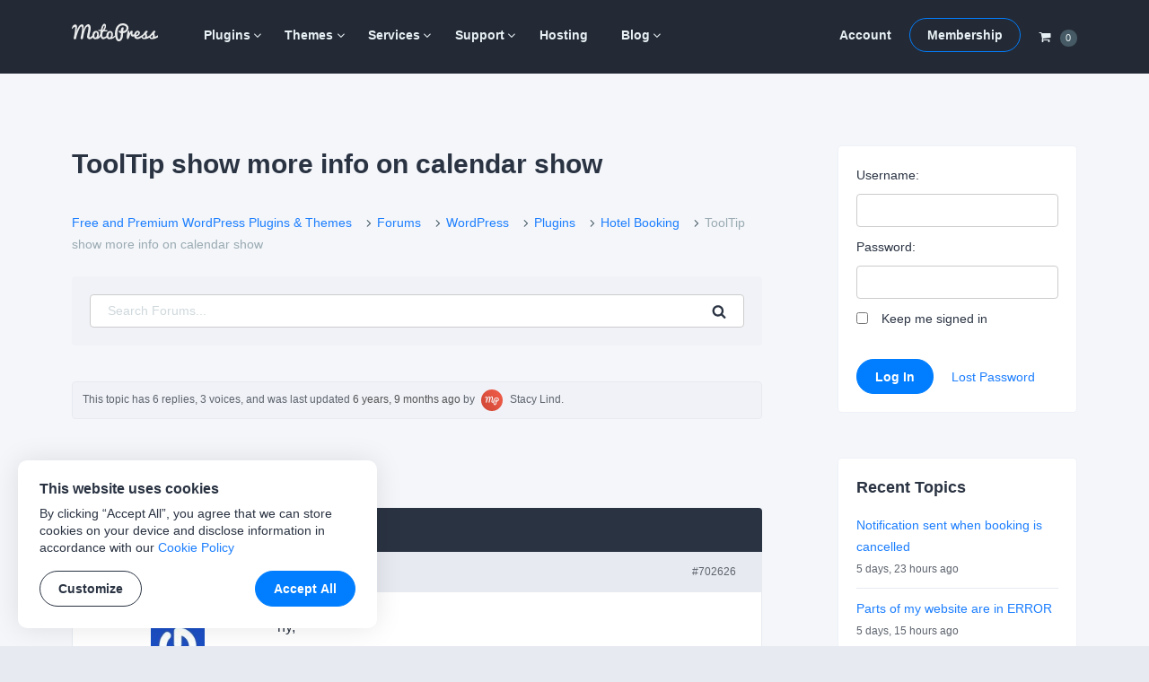

--- FILE ---
content_type: text/html; charset=UTF-8
request_url: https://motopress.com/forums/topic/tooltip-show-more-info-on-calendar-show/
body_size: 13312
content:
<!doctype html><html lang="en-US"><head><meta charset="UTF-8"><meta name="viewport" content="width=device-width, initial-scale=1"><link rel="profile" href="https://gmpg.org/xfn/11"><link media="all" href="https://motopress.com/wp-content/cache/autoptimize/css/autoptimize_098ab45881b290182bf02f9fa22be427.css" rel="stylesheet" /><title>ToolTip show more info on calendar show - MotoPress</title> <!-- Google Tag Manager --> <script>(function(w,d,s,l,i){w[l]=w[l]||[];w[l].push({'gtm.start':
new Date().getTime(),event:'gtm.js'});var f=d.getElementsByTagName(s)[0],
j=d.createElement(s),dl=l!='dataLayer'?'&l='+l:'';j.async=true;j.src=
'https://www.googletagmanager.com/gtm.js?id='+i+dl;f.parentNode.insertBefore(j,f);
})(window,document,'script','dataLayer','GTM-PQC485F');</script> <!-- End Google Tag Manager --> <!-- Facebook --><meta name="facebook-domain-verification" content="h473jfi5t4h8pv0kzxeqtkbfgje0er" /> <script type="text/javascript">window.zESettings = {
		webWidget: {
			color: {
				theme: '#1f4ace',
				articleLinks: '#1f4ace',
			},
			chat: {
				connectOnPageLoad: false,
			}
		}
	};</script> <!-- This site is optimized with the Yoast SEO plugin v13.4.1 - https://yoast.com/wordpress/plugins/seo/ --><meta name="robots" content="max-snippet:-1, max-image-preview:large, max-video-preview:-1"/><link rel="canonical" href="https://motopress.com/forums/topic/tooltip-show-more-info-on-calendar-show/" /><meta property="og:locale" content="en_US" /><meta property="og:type" content="article" /><meta property="og:title" content="ToolTip show more info on calendar show - MotoPress" /><meta property="og:description" content="hy, It is certainly possible in the calendar overview. Output more info with ToolTip. Which file would have to be adapted here? Unfortunately I don&#039;t find them;( first current picture. second picture I&#039;d like that." /><meta property="og:url" content="https://motopress.com/forums/topic/tooltip-show-more-info-on-calendar-show/" /><meta property="og:site_name" content="MotoPress" /><meta property="article:publisher" content="https://www.facebook.com/motopressapp/" /><meta property="og:image" content="https://www2.pic-upload.de/img/35684045/image1.jpg" /><meta property="og:image:secure_url" content="https://www2.pic-upload.de/img/35684045/image1.jpg" /><meta name="twitter:card" content="summary_large_image" /><meta name="twitter:description" content="Free and Premium WordPress Plugins &#038; Themes Forums WordPress Plugins Hotel Booking ToolTip show more info on calendar show Search for: Search This topic has 6 replies, 3 voices, and was last updated 6 years, 9 months ago by Stacy Lind. Viewing 7 posts - 1 through 7 (of 7 total) Author Posts July 25, [&hellip;]" /><meta name="twitter:title" content="ToolTip show more info on calendar show - MotoPress" /><meta name="twitter:site" content="@motopress" /><meta name="twitter:image" content="https://www2.pic-upload.de/img/35684045/image1.jpg" /><meta name="twitter:creator" content="@motopress" /> <script type='application/ld+json' class='yoast-schema-graph yoast-schema-graph--main'>{"@context":"https://schema.org","@graph":[{"@type":"Organization","@id":"https://motopress.com/#organization","name":"MotoPress","url":"https://motopress.com/","sameAs":["https://www.facebook.com/motopressapp/","https://www.instagram.com/motopressapp/","https://www.linkedin.com/company/motopress","https://www.youtube.com/channel/UCtkDYmIQ5Lv_z8KbjJ2lpFQ","https://twitter.com/motopress"],"logo":{"@type":"ImageObject","@id":"https://motopress.com/#logo","inLanguage":"en-US","url":"https://motopress.com/wp-content/uploads/2018/02/motopress-wordpress-planet.png","width":1316,"height":958,"caption":"MotoPress"},"image":{"@id":"https://motopress.com/#logo"}},{"@type":"WebSite","@id":"https://motopress.com/#website","url":"https://motopress.com/","name":"MotoPress","inLanguage":"en-US","description":"Free and Premium WordPress Plugins &amp; Themes","publisher":{"@id":"https://motopress.com/#organization"},"potentialAction":[{"@type":"SearchAction","target":"https://motopress.com/?s={search_term_string}","query-input":"required name=search_term_string"}]},{"@type":"ImageObject","@id":"https://motopress.com/forums/topic/tooltip-show-more-info-on-calendar-show/#primaryimage","inLanguage":"en-US","url":"https://www2.pic-upload.de/img/35684045/image1.jpg"},{"@type":"WebPage","@id":"https://motopress.com/forums/topic/tooltip-show-more-info-on-calendar-show/#webpage","url":"https://motopress.com/forums/topic/tooltip-show-more-info-on-calendar-show/","name":"ToolTip show more info on calendar show - MotoPress","isPartOf":{"@id":"https://motopress.com/#website"},"inLanguage":"en-US","primaryImageOfPage":{"@id":"https://motopress.com/forums/topic/tooltip-show-more-info-on-calendar-show/#primaryimage"},"datePublished":"2018-07-25T09:35:43+00:00","dateModified":"2018-07-25T09:35:43+00:00","breadcrumb":{"@id":"https://motopress.com/forums/topic/tooltip-show-more-info-on-calendar-show/#breadcrumb"},"potentialAction":[{"@type":"ReadAction","target":["https://motopress.com/forums/topic/tooltip-show-more-info-on-calendar-show/"]}]},{"@type":"BreadcrumbList","@id":"https://motopress.com/forums/topic/tooltip-show-more-info-on-calendar-show/#breadcrumb","itemListElement":[{"@type":"ListItem","position":1,"item":{"@type":"WebPage","@id":"https://motopress.com/","url":"https://motopress.com/","name":"Home"}},{"@type":"ListItem","position":2,"item":{"@type":"WebPage","@id":"https://motopress.com/forums/forum/wordpress/","url":"https://motopress.com/forums/forum/wordpress/","name":"WordPress"}},{"@type":"ListItem","position":3,"item":{"@type":"WebPage","@id":"https://motopress.com/forums/forum/wordpress/plugins/","url":"https://motopress.com/forums/forum/wordpress/plugins/","name":"Plugins"}},{"@type":"ListItem","position":4,"item":{"@type":"WebPage","@id":"https://motopress.com/forums/forum/wordpress/plugins/hotel-booking/","url":"https://motopress.com/forums/forum/wordpress/plugins/hotel-booking/","name":"Hotel Booking"}},{"@type":"ListItem","position":5,"item":{"@type":"WebPage","@id":"https://motopress.com/forums/topic/tooltip-show-more-info-on-calendar-show/","url":"https://motopress.com/forums/topic/tooltip-show-more-info-on-calendar-show/","name":"ToolTip show more info on calendar show"}}]}]}</script> <!-- / Yoast SEO plugin. --><link rel="alternate" type="application/rss+xml" title="MotoPress &raquo; Feed" href="https://motopress.com/feed/" /><link rel="alternate" type="application/rss+xml" title="MotoPress &raquo; Comments Feed" href="https://motopress.com/comments/feed/" /><link rel='https://api.w.org/' href='https://motopress.com/wp-json/' /><link rel="EditURI" type="application/rsd+xml" title="RSD" href="https://motopress.com/xmlrpc.php?rsd" /><link rel="wlwmanifest" type="application/wlwmanifest+xml" href="https://motopress.com/wp-includes/wlwmanifest.xml" /><meta name="generator" content="WordPress 5.3.20" /><link rel="alternate" type="application/json+oembed" href="https://motopress.com/wp-json/oembed/1.0/embed?url=https%3A%2F%2Fmotopress.com%2Fforums%2Ftopic%2Ftooltip-show-more-info-on-calendar-show%2F" /><link rel="alternate" type="text/xml+oembed" href="https://motopress.com/wp-json/oembed/1.0/embed?url=https%3A%2F%2Fmotopress.com%2Fforums%2Ftopic%2Ftooltip-show-more-info-on-calendar-show%2F&#038;format=xml" /><meta name="generator" content="Easy Digital Downloads v2.9.19" /><link rel="preload" href="https://motopress.com/wp-content/themes/motopressnew/fonts/motopress-icons/motopress-icons.woff2" as="font" type="font/woff2" crossorigin><meta name="description" content="hy, It is certainly possible in the calendar overview. Output more info with ToolTip. Which file would have to be adapted here? Unfortunately I don&#039;t find them;( first current picture. second picture I&#039;d like that." /><style type="text/css">.site-title,.site-description {position: absolute;clip: rect(1px, 1px, 1px, 1px);}</style> <script>window.dataLayer = window.dataLayer || [];

            // Wait until jQuery script is loaded [in footer]
            document.addEventListener( 'DOMContentLoaded', function () {
                jQuery( document ).ajaxSuccess(function ( event, request, args, response ) {
                    // Get the action and check the response
                    var action_regex = /\baction=(\w+)/i;
                    var query_args = args.url.match( action_regex );

                    if ( query_args == null && typeof args.data == 'string' ) {
                        query_args = args.data.match( action_regex );
                    }

                    var action = query_args != null ? query_args[1] : null;

                    if ( action !== 'edd_add_to_cart' || !response || !response.cart_items ) {
                        return;
                    }

                    // Add event
                    window.dataLayer.push({ ecommerce: null });
                    window.dataLayer.push({
                        'event': 'add_to_cart',
                        'ecommerce': {
                            'items': response.cart_items
                        }
                    });
                }); // On AJAX success
            }); // Document ready</script> <style type="text/css" id="wp-custom-css">.site-header + #site-header-placeholder.header-has-sidebar {
	height: 98.75px;
}
@media screen and (min-width: 766px) {
	.site-header + #site-header-placeholder.header-has-sidebar {
		height: 106px;
	}	
}
.home .mp-content-tabs-header a {
  text-decoration: underline;
}
@media screen and (min-width: 766px) {
	.two-columns-list {
		column-count: 2;
	    column-gap: 5vw;
	}
}
@media screen and (min-width: 766px) {
	.three-columns-list {
		column-count: 3;
	    column-gap: 5vw;
	}
}

#edd_checkout_wrap #tm_edd_recurring {
  display: none !important;
}
#edd_checkout_cart .edd_cart_item_name .eddr-notice.eddr-cart-item-notice {
  display: block  !important;
}
/* members download form */
.entry-content .tmrcp-download-form-list {
  background: #fff;
  border-bottom: 1px solid #e7eaf0;
  padding-bottom: 1.42857em;
}
.col-info .tmrcp-download-form-list {
  background: #fff;
	max-width: 95%;
}</style></head><body class="topic bbpress topic-template-default single single-topic postid-702626 wp-custom-logo"> <!-- Google Tag Manager (noscript) --> <noscript><iframe src="https://www.googletagmanager.com/ns.html?id=GTM-PQC485F" height="0" width="0" style="display:none;visibility:hidden"></iframe></noscript> <!-- End Google Tag Manager (noscript) --><div id="page" class="site"><div class="site-wrapper"> <a class="skip-link screen-reader-text"
 href="#content">Skip to content</a><header id="masthead" class="site-header is-sticky"><div class="wrapper"><div class="row no-gutters header-menus-row"> <button class="menu-toggle" aria-controls="menu-wrapper" aria-expanded="false"> <svg class="open" fill="#fff" width="22" height="22" viewBox="0 0 1792 1792" xmlns="http://www.w3.org/2000/svg"><path d="M1664 1344v128q0 26-19 45t-45 19h-1408q-26 0-45-19t-19-45v-128q0-26 19-45t45-19h1408q26 0 45 19t19 45zm0-512v128q0 26-19 45t-45 19h-1408q-26 0-45-19t-19-45v-128q0-26 19-45t45-19h1408q26 0 45 19t19 45zm0-512v128q0 26-19 45t-45 19h-1408q-26 0-45-19t-19-45v-128q0-26 19-45t45-19h1408q26 0 45 19t19 45z"/></svg> <svg class="close" fill="#fff" style="display: none;" width="22" height="22" viewBox="0 0 1792 1792" xmlns="http://www.w3.org/2000/svg"><path d="M1490 1322q0 40-28 68l-136 136q-28 28-68 28t-68-28l-294-294-294 294q-28 28-68 28t-68-28l-136-136q-28-28-28-68t28-68l294-294-294-294q-28-28-28-68t28-68l136-136q28-28 68-28t68 28l294 294 294-294q28-28 68-28t68 28l136 136q28 28 28 68t-28 68l-294 294 294 294q28 28 28 68z"/></svg> <span class="screen-reader-text">Menu</span> </button><div class="site-branding"> <a href="https://motopress.com/" class="custom-logo-link" rel="home"><img width="96" height="20" src="https://motopress.com/wp-content/uploads/2021/12/motopress-logo.svg" class="custom-logo no-lazyload" alt="MotoPress" width="96" height="20" /></a><p class="site-title"><a href="https://motopress.com/"
 rel="home">MotoPress</a></p><p class="site-description screen-reader-text">Free and Premium WordPress Plugins &amp; Themes</p></div><!-- .site-branding --><div class="header-cart"> <a class="navCart empty" href="https://motopress.com/checkout/?nocache=true"> <span class="navCart-icon"> <svg fill="currentColor" width="14" height="14" viewBox="0 0 1792 1792" xmlns="http://www.w3.org/2000/svg"><path d="M704 1536q0 52-38 90t-90 38-90-38-38-90 38-90 90-38 90 38 38 90zm896 0q0 52-38 90t-90 38-90-38-38-90 38-90 90-38 90 38 38 90zm128-1088v512q0 24-16.5 42.5t-40.5 21.5l-1044 122q13 60 13 70 0 16-24 64h920q26 0 45 19t19 45-19 45-45 19h-1024q-26 0-45-19t-19-45q0-11 8-31.5t16-36 21.5-40 15.5-29.5l-177-823h-204q-26 0-45-19t-19-45 19-45 45-19h256q16 0 28.5 6.5t19.5 15.5 13 24.5 8 26 5.5 29.5 4.5 26h1201q26 0 45 19t19 45z"/></svg> </span> <span class="navCart-cartQuantityAndTotal"> <span class="navCart-quantity"><span class="edd-cart-quantity">0</span></span> </span> </a></div><div class="menu-wrapper" id="menu-wrapper"><div class="row no-gutters"><nav id="site-navigation" class="main-navigation"><div class="menu-primary-container"><ul id="primary-menu" class="menu"><li id="menu-item-643344" class="menu-item menu-item-type-taxonomy menu-item-object-download_category menu-item-has-children menu-item-643344"><a title="WordPress Plugins" href="https://motopress.com/products/category/wordpress-plugins/">Plugins</a><ul class="sub-menu"><li id="menu-item-937488" class="menu-item menu-item-type-taxonomy menu-item-object-download_category menu-item-937488"><a href="https://motopress.com/products/category/hotel-booking-addons/">Hotel Booking</a></li><li id="menu-item-1321408" class="menu-item menu-item-type-taxonomy menu-item-object-download_category menu-item-1321408"><a href="https://motopress.com/products/category/appointment-booking-addons/">Appointment Booking</a></li><li id="menu-item-1775858" class="menu-item menu-item-type-post_type menu-item-object-download menu-item-1775858"><a href="https://motopress.com/products/booking-calendar/">Booking Calendar</a></li><li id="menu-item-1689517" class="menu-item menu-item-type-post_type menu-item-object-download menu-item-1689517"><a href="https://motopress.com/products/events-calendar/">Events Calendar</a></li><li id="menu-item-937489" class="menu-item menu-item-type-taxonomy menu-item-object-download_category menu-item-has-children menu-item-937489"><a href="https://motopress.com/products/category/gutenberg-wordpress-plugins/">Gutenberg Plugins</a><ul class="sub-menu"><li id="menu-item-1124057" class="menu-item menu-item-type-post_type menu-item-object-download menu-item-1124057"><a href="https://motopress.com/products/getwid/">Getwid</a></li><li id="menu-item-1124058" class="menu-item menu-item-type-post_type menu-item-object-download menu-item-1124058"><a href="https://motopress.com/products/wordpress-mega-menu-block/">Mega Menu Block</a></li><li id="menu-item-1124056" class="menu-item menu-item-type-post_type menu-item-object-download menu-item-1124056"><a href="https://motopress.com/products/block-editor-colors/">Block Editor Colors</a></li></ul></li><li id="menu-item-937490" class="menu-item menu-item-type-taxonomy menu-item-object-download_category menu-item-has-children menu-item-937490"><a href="https://motopress.com/products/category/elementor-addons/">Elementor Addons</a><ul class="sub-menu"><li id="menu-item-1124051" class="menu-item menu-item-type-post_type menu-item-object-download menu-item-1124051"><a href="https://motopress.com/products/stratum/">Free Elementor Widgets</a></li><li id="menu-item-1124052" class="menu-item menu-item-type-post_type menu-item-object-download menu-item-1124052"><a href="https://motopress.com/products/stratum-menu/">Elementor Mega Menu</a></li><li id="menu-item-1124302" class="menu-item menu-item-type-post_type menu-item-object-download menu-item-1124302"><a href="https://motopress.com/products/hotel-booking/">Elementor Booking</a></li><li id="menu-item-1124055" class="menu-item menu-item-type-post_type menu-item-object-download menu-item-1124055"><a href="https://motopress.com/products/appointment-booking/">Elementor Appointment</a></li></ul></li><li id="menu-item-937492" class="menu-item menu-item-type-taxonomy menu-item-object-download_category menu-item-937492"><a href="https://motopress.com/products/category/free-wordpress-plugins/">Free Plugins</a></li></ul></li><li id="menu-item-643345" class="menu-item menu-item-type-taxonomy menu-item-object-download_category menu-item-has-children menu-item-643345"><a title="WordPress Themes" href="https://motopress.com/products/category/wordpress-themes/">Themes</a><ul class="sub-menu"><li id="menu-item-937493" class="menu-item menu-item-type-taxonomy menu-item-object-download_category menu-item-937493"><a href="https://motopress.com/products/category/hotel-rental-wordpress-themes/">Hotel Themes</a></li><li id="menu-item-1048270" class="menu-item menu-item-type-taxonomy menu-item-object-download_category menu-item-1048270"><a href="https://motopress.com/products/category/appointment-wordpress-themes/">Appointment Themes</a></li><li id="menu-item-937496" class="menu-item menu-item-type-taxonomy menu-item-object-download_category menu-item-937496"><a href="https://motopress.com/products/category/gutenberg-wordpress-themes/">Gutenberg Themes</a></li><li id="menu-item-937497" class="menu-item menu-item-type-taxonomy menu-item-object-download_category menu-item-937497"><a href="https://motopress.com/products/category/elementor-templates/">Elementor Templates &#038; Themes</a></li><li id="menu-item-970177" class="menu-item menu-item-type-taxonomy menu-item-object-download_category menu-item-970177"><a href="https://motopress.com/products/category/woocommerce-templates/">WooCommerce Themes</a></li><li id="menu-item-937498" class="menu-item menu-item-type-taxonomy menu-item-object-download_category menu-item-937498"><a href="https://motopress.com/products/category/premium-wordpress-themes/">Premium Themes</a></li><li id="menu-item-937499" class="menu-item menu-item-type-taxonomy menu-item-object-download_category menu-item-937499"><a href="https://motopress.com/products/category/free-wordpress-themes/">Free Themes</a></li></ul></li><li id="menu-item-651202" class="menu-item menu-item-type-taxonomy menu-item-object-download_category menu-item-has-children menu-item-651202"><a href="https://motopress.com/products/category/services/">Services</a><ul class="sub-menu"><li id="menu-item-986697" class="menu-item menu-item-type-post_type menu-item-object-download menu-item-986697"><a href="https://motopress.com/products/hotel-booking-plugin-configuration/">Hotel Booking Plugin Initial Configuration</a></li><li id="menu-item-1562941" class="menu-item menu-item-type-post_type menu-item-object-download menu-item-1562941"><a href="https://motopress.com/products/appointment-booking-plugin-configuration/">Appointment Booking Plugin Configuration</a></li><li id="menu-item-1007189" class="menu-item menu-item-type-post_type menu-item-object-download menu-item-1007189"><a href="https://motopress.com/products/ready-to-use-website/">Ready-to-Use WordPress Website</a></li><li id="menu-item-1350700" class="menu-item menu-item-type-post_type menu-item-object-download menu-item-1350700"><a href="https://motopress.com/products/ready-to-use-booking-website/">Ready to Use Booking Website</a></li><li id="menu-item-1350699" class="menu-item menu-item-type-post_type menu-item-object-download menu-item-1350699"><a href="https://motopress.com/products/extended-support/">Extended Support</a></li><li id="menu-item-1007178" class="menu-item menu-item-type-taxonomy menu-item-object-download_category menu-item-1007178"><a href="https://motopress.com/products/category/services/">All Services</a></li></ul></li><li id="menu-item-46112" class="menu-item menu-item-type-post_type menu-item-object-page menu-item-has-children menu-item-46112"><a href="https://motopress.com/support/">Support</a><ul class="sub-menu"><li id="menu-item-153903" class="menu-item menu-item-type-post_type menu-item-object-forum menu-item-153903"><a href="https://motopress.com/forums/forum/wordpress/">Forums</a></li><li id="menu-item-46113" class="menu-item menu-item-type-custom menu-item-object-custom menu-item-46113"><a target="_blank" rel="nofollow noopener" href="https://support.motopress.com/hc/en-us">Help Desk</a></li><li id="menu-item-1124062" class="menu-item menu-item-type-custom menu-item-object-custom menu-item-1124062"><a rel="nofollow noopener" href="https://www.youtube.com/channel/UCtkDYmIQ5Lv_z8KbjJ2lpFQ">Video Tutorials</a></li><li id="menu-item-643516" class="menu-item menu-item-type-post_type menu-item-object-download menu-item-643516"><a href="https://motopress.com/products/extended-support/">Extended Support</a></li><li id="menu-item-259739" class="menu-item menu-item-type-custom menu-item-object-custom menu-item-259739"><a href="https://motopress.com/documentation/">Documentation</a></li><li id="menu-item-21" class="menu-item menu-item-type-post_type menu-item-object-page menu-item-21"><a href="https://motopress.com/contacts/">Contact Us</a></li></ul></li><li id="menu-item-953105" class="menu-item menu-item-type-post_type menu-item-object-page menu-item-953105"><a href="https://motopress.com/recommended-web-hosting/">Hosting</a></li><li id="menu-item-23" class="menu-item menu-item-type-post_type menu-item-object-page current_page_parent menu-item-has-children menu-item-23"><a href="https://motopress.com/blog/">Blog</a><ul class="sub-menu"><li id="menu-item-1132327" class="menu-item menu-item-type-post_type menu-item-object-page current_page_parent menu-item-1132327"><a href="https://motopress.com/blog/">Latest Posts</a></li><li id="menu-item-1128372" class="menu-item menu-item-type-taxonomy menu-item-object-category menu-item-1128372"><a href="https://motopress.com/blog/category/wordpress-plugins/">WordPress Plugins</a></li><li id="menu-item-1128373" class="menu-item menu-item-type-taxonomy menu-item-object-category menu-item-1128373"><a href="https://motopress.com/blog/category/tutorials/">WordPress Tutorials</a></li><li id="menu-item-1128375" class="menu-item menu-item-type-taxonomy menu-item-object-category menu-item-1128375"><a href="https://motopress.com/blog/category/getwid-gutenberg-blocks/">Gutenberg Blocks</a></li><li id="menu-item-1128376" class="menu-item menu-item-type-taxonomy menu-item-object-category menu-item-1128376"><a href="https://motopress.com/blog/category/stratum-elementor-widgets/">Elementor Widgets</a></li><li id="menu-item-1128374" class="menu-item menu-item-type-taxonomy menu-item-object-category menu-item-1128374"><a href="https://motopress.com/blog/category/product-updates/">Product Updates</a></li></ul></li></ul></div></nav><!-- #site-navigation --><div id="site-navigation-second" class="second-navigation"><div class="menu-second-container"><ul id="second-menu" class="menu"><li id="menu-item-643346" class="menu-item menu-item-type-post_type menu-item-object-page menu-item-643346"><a href="https://motopress.com/my-account/">Account</a></li><li id="menu-item-643347" class="button menu-item menu-item-type-post_type menu-item-object-page menu-item-643347"><a href="https://motopress.com/membership/">Membership</a></li></ul></div></div><!-- #site-navigation-second --><div class="header-cart"> <a class="navCart empty" href="https://motopress.com/checkout/?nocache=true"> <span class="navCart-icon"> <svg fill="currentColor" width="14" height="14" viewBox="0 0 1792 1792" xmlns="http://www.w3.org/2000/svg"><path d="M704 1536q0 52-38 90t-90 38-90-38-38-90 38-90 90-38 90 38 38 90zm896 0q0 52-38 90t-90 38-90-38-38-90 38-90 90-38 90 38 38 90zm128-1088v512q0 24-16.5 42.5t-40.5 21.5l-1044 122q13 60 13 70 0 16-24 64h920q26 0 45 19t19 45-19 45-45 19h-1024q-26 0-45-19t-19-45q0-11 8-31.5t16-36 21.5-40 15.5-29.5l-177-823h-204q-26 0-45-19t-19-45 19-45 45-19h256q16 0 28.5 6.5t19.5 15.5 13 24.5 8 26 5.5 29.5 4.5 26h1201q26 0 45 19t19 45z"/></svg> </span> <span class="navCart-cartQuantityAndTotal"> <span class="navCart-quantity"><span class="edd-cart-quantity">0</span></span> </span> </a></div></div><!-- .row --></div><!-- .menu-wrapper --></div><!-- .row --></div><!-- .wrapper --></header><!-- #masthead --><div id="site-header-placeholder" class=""></div><div id="content" class="site-content"><div class="wrapper clear"><div id="primary" class="content-area"><main id="main" class="site-main"><article id="post-702626" class="post-702626 topic type-topic status-publish hentry" itemtype="https://schema.org/DiscussionForumPosting" itemscope><meta itemprop="mainEntityOfPage" content="https://motopress.com/forums/topic/tooltip-show-more-info-on-calendar-show/" /><meta itemprop="url" content="https://motopress.com/forums/topic/tooltip-show-more-info-on-calendar-show/" /><div itemprop="interactionStatistic" itemtype="https://schema.org/InteractionCounter" itemscope><meta itemprop="userInteractionCount" content="6" /><meta itemprop="interactionType" content="https://schema.org/ReplyAction" /></div><header class="entry-header"><h1 class="entry-title" itemprop="headline">ToolTip show more info on calendar show</h1></header><!-- .entry-header --><div class="entry-content"><div id="bbpress-forums" class="bbpress-wrapper"><div class="bbp-breadcrumb"><p><a href="https://motopress.com" class="bbp-breadcrumb-home">Free and Premium WordPress Plugins &#038; Themes</a> <span class="bbp-breadcrumb-sep"><i class="motopress-icon-angle-right" aria-hidden="true"></i></span> <a href="https://motopress.com/forums/" class="bbp-breadcrumb-root">Forums</a> <span class="bbp-breadcrumb-sep"><i class="motopress-icon-angle-right" aria-hidden="true"></i></span> <a href="https://motopress.com/forums/forum/wordpress/" class="bbp-breadcrumb-forum">WordPress</a> <span class="bbp-breadcrumb-sep"><i class="motopress-icon-angle-right" aria-hidden="true"></i></span> <a href="https://motopress.com/forums/forum/wordpress/plugins/" class="bbp-breadcrumb-forum">Plugins</a> <span class="bbp-breadcrumb-sep"><i class="motopress-icon-angle-right" aria-hidden="true"></i></span> <a href="https://motopress.com/forums/forum/wordpress/plugins/hotel-booking/" class="bbp-breadcrumb-forum">Hotel Booking</a> <span class="bbp-breadcrumb-sep"><i class="motopress-icon-angle-right" aria-hidden="true"></i></span> <span class="bbp-breadcrumb-current">ToolTip show more info on calendar show</span></p></div><form role="search" method="get" id="bbp-search-form" action="https://motopress.com/forums/search/"  class="search-form mp-bbp-search"><div class="search-form-wrapper clear"> <label class="screen-reader-text hidden" for="bbp_search">Search for:</label> <input type="hidden" name="action" value="bbp-search-request" /> <input tabindex="101" type="text" value="" placeholder="Search Forums..." name="bbp_search" id="bbp_search" class="search-field"/> <button tabindex="102" class="button search-submit" type="submit" id="bbp_search_submit" > <svg width="16" height="16" viewBox="0 0 1792 1792" xmlns="http://www.w3.org/2000/svg"><path d="M1216 832q0-185-131.5-316.5t-316.5-131.5-316.5 131.5-131.5 316.5 131.5 316.5 316.5 131.5 316.5-131.5 131.5-316.5zm512 832q0 52-38 90t-90 38q-54 0-90-38l-343-342q-179 124-399 124-143 0-273.5-55.5t-225-150-150-225-55.5-273.5 55.5-273.5 150-225 225-150 273.5-55.5 273.5 55.5 225 150 150 225 55.5 273.5q0 220-124 399l343 343q37 37 37 90z"/></svg><span class="screen-reader-text">Search</span></button></div></form><div class="clear"></div><div class="bbp-template-notice info"><ul><li class="bbp-topic-description">This topic has 6 replies, 3 voices, and was last updated <a href="https://motopress.com/forums/topic/tooltip-show-more-info-on-calendar-show/#post-796563" title="Reply To: ToolTip show more info on calendar show">6 years, 9 months ago</a> by <span  class="bbp-author-avatar"><noscript><img alt='' src='https://secure.gravatar.com/avatar/1b61557dd9cd15704cea15bc6e736844?s=24&#038;r=g' srcset='https://secure.gravatar.com/avatar/1b61557dd9cd15704cea15bc6e736844?s=48&#038;r=g 2x' class='avatar avatar-24 photo' height='24' width='24' /></noscript><img alt='' src='data:image/svg+xml,%3Csvg%20xmlns=%22http://www.w3.org/2000/svg%22%20viewBox=%220%200%2024%2024%22%3E%3C/svg%3E' data-src='https://secure.gravatar.com/avatar/1b61557dd9cd15704cea15bc6e736844?s=24&#038;r=g' data-srcset='https://secure.gravatar.com/avatar/1b61557dd9cd15704cea15bc6e736844?s=48&#038;r=g 2x' class='lazyload avatar avatar-24 photo' height='24' width='24' /></span><span  class="bbp-author-name">Stacy Lind</span></a>.</li></ul></div><div class="bbp-pagination"><div class="bbp-pagination-count">Viewing 7 posts - 1 through 7 (of 7 total)</div><div class="bbp-pagination-links"></div></div><ul id="topic-702626-replies" class="forums bbp-replies"><li class="bbp-header"><div class="bbp-reply-author">Author</div><!-- .bbp-reply-author --><div class="bbp-reply-content">Posts</div><!-- .bbp-reply-content --></li><!-- .bbp-header --><li class="bbp-body"><div id="post-702626" class="bbp-reply-header"><div class="bbp-meta"> <span class="bbp-reply-post-date" itemprop="datePublished" content="2018-07-25T09:35:43-08:00">July 25, 2018 at 9:35 am</span> <a href="https://motopress.com/forums/topic/tooltip-show-more-info-on-calendar-show/#post-702626" class="bbp-reply-permalink">#702626</a> <span class="bbp-admin-links"></span></div><!-- .bbp-meta --></div><!-- #post-702626 --><div class="loop-item-0 user-id-67986 bbp-parent-forum-123498 bbp-parent-topic-442926 bbp-reply-position-1 odd  post-702626 topic type-topic status-publish hentry"><div class="bbp-reply-author" itemprop="author" itemtype="https://schema.org/Person" itemscope><meta itemprop="name" content="Bernhard"> <span  class="bbp-author-avatar"><noscript><img alt='' src='https://secure.gravatar.com/avatar/ac1a37811efc36f17c5f58328eb5b019?s=80&#038;r=g' srcset='https://secure.gravatar.com/avatar/ac1a37811efc36f17c5f58328eb5b019?s=160&#038;r=g 2x' class='avatar avatar-80 photo' height='80' width='80' /></noscript><img alt='' src='data:image/svg+xml,%3Csvg%20xmlns=%22http://www.w3.org/2000/svg%22%20viewBox=%220%200%2080%2080%22%3E%3C/svg%3E' data-src='https://secure.gravatar.com/avatar/ac1a37811efc36f17c5f58328eb5b019?s=80&#038;r=g' data-srcset='https://secure.gravatar.com/avatar/ac1a37811efc36f17c5f58328eb5b019?s=160&#038;r=g 2x' class='lazyload avatar avatar-80 photo' height='80' width='80' /></span><span  class="bbp-author-name">Bernhard</span></a><div class="bbp-author-role">Participant</div></div><!-- .bbp-reply-author --><div class="bbp-reply-content" itemprop="text"><p>hy,</p><p>It is certainly possible in the calendar overview.<br /> Output more info with ToolTip.<br /> Which file would have to be adapted here?<br /> Unfortunately I don&#8217;t find them;(</p><p>first current picture.<br /> second picture I&#8217;d like that.</p><p><noscript><img src="https://www2.pic-upload.de/img/35684045/image1.jpg" alt="pic 1" /></noscript><img class="lazyload" src='data:image/svg+xml,%3Csvg%20xmlns=%22http://www.w3.org/2000/svg%22%20viewBox=%220%200%20210%20140%22%3E%3C/svg%3E' data-src="https://www2.pic-upload.de/img/35684045/image1.jpg" alt="pic 1" /><br /> <noscript><img src="https://www2.pic-upload.de/img/35684052/image2.jpg" alt="pic 2" /></noscript><img class="lazyload" src='data:image/svg+xml,%3Csvg%20xmlns=%22http://www.w3.org/2000/svg%22%20viewBox=%220%200%20210%20140%22%3E%3C/svg%3E' data-src="https://www2.pic-upload.de/img/35684052/image2.jpg" alt="pic 2" /></p></div><!-- .bbp-reply-content --></div><!-- .reply --><div itemprop="comment" itemtype="https://schema.org/Comment" itemscope><div id="post-703298" class="bbp-reply-header"><div class="bbp-meta"> <span class="bbp-reply-post-date" itemprop="datePublished" content="2018-07-27T10:54:30-08:00">July 27, 2018 at 10:54 am</span> <a href="https://motopress.com/forums/topic/tooltip-show-more-info-on-calendar-show/#post-703298" class="bbp-reply-permalink">#703298</a> <span class="bbp-admin-links"></span></div><!-- .bbp-meta --></div><!-- #post-703298 --><div class="loop-item-1 user-id-57739 bbp-parent-forum-442926 bbp-parent-topic-702626 bbp-reply-position-2 even  post-703298 reply type-reply status-publish hentry"><div class="bbp-reply-author" itemprop="author" itemtype="https://schema.org/Person" itemscope><meta itemprop="name" content="J. Davis"> <span  class="bbp-author-avatar"><noscript><img alt='' src='https://secure.gravatar.com/avatar/6f37ea886604e80c89ee7173c7228042?s=80&#038;r=g' srcset='https://secure.gravatar.com/avatar/6f37ea886604e80c89ee7173c7228042?s=160&#038;r=g 2x' class='avatar avatar-80 photo' height='80' width='80' /></noscript><img alt='' src='data:image/svg+xml,%3Csvg%20xmlns=%22http://www.w3.org/2000/svg%22%20viewBox=%220%200%2080%2080%22%3E%3C/svg%3E' data-src='https://secure.gravatar.com/avatar/6f37ea886604e80c89ee7173c7228042?s=80&#038;r=g' data-srcset='https://secure.gravatar.com/avatar/6f37ea886604e80c89ee7173c7228042?s=160&#038;r=g 2x' class='lazyload avatar avatar-80 photo' height='80' width='80' /></span><span  class="bbp-author-name">J. Davis</span></a><div class="bbp-author-role">Keymaster</div></div><!-- .bbp-reply-author --><div class="bbp-reply-content" itemprop="text"><p>Hello Bernhard,</p><p>The popup you mean is a part of private function so it can not be overridden nor modified.</p><p>best regards,<br /> John</p></div><!-- .bbp-reply-content --></div><!-- .reply --></div><div itemprop="comment" itemtype="https://schema.org/Comment" itemscope><div id="post-703869" class="bbp-reply-header"><div class="bbp-meta"> <span class="bbp-reply-post-date" itemprop="datePublished" content="2018-07-30T10:40:18-08:00">July 30, 2018 at 10:40 am</span> <a href="https://motopress.com/forums/topic/tooltip-show-more-info-on-calendar-show/#post-703869" class="bbp-reply-permalink">#703869</a> <span class="bbp-admin-links"></span></div><!-- .bbp-meta --></div><!-- #post-703869 --><div class="loop-item-2 user-id-67986 bbp-parent-forum-442926 bbp-parent-topic-702626 bbp-reply-position-3 odd topic-author  post-703869 reply type-reply status-publish hentry"><div class="bbp-reply-author" itemprop="author" itemtype="https://schema.org/Person" itemscope><meta itemprop="name" content="Bernhard"> <span  class="bbp-author-avatar"><noscript><img alt='' src='https://secure.gravatar.com/avatar/ac1a37811efc36f17c5f58328eb5b019?s=80&#038;r=g' srcset='https://secure.gravatar.com/avatar/ac1a37811efc36f17c5f58328eb5b019?s=160&#038;r=g 2x' class='avatar avatar-80 photo' height='80' width='80' /></noscript><img alt='' src='data:image/svg+xml,%3Csvg%20xmlns=%22http://www.w3.org/2000/svg%22%20viewBox=%220%200%2080%2080%22%3E%3C/svg%3E' data-src='https://secure.gravatar.com/avatar/ac1a37811efc36f17c5f58328eb5b019?s=80&#038;r=g' data-srcset='https://secure.gravatar.com/avatar/ac1a37811efc36f17c5f58328eb5b019?s=160&#038;r=g 2x' class='lazyload avatar avatar-80 photo' height='80' width='80' /></span><span  class="bbp-author-name">Bernhard</span></a><div class="bbp-author-role">Participant</div></div><!-- .bbp-reply-author --><div class="bbp-reply-content" itemprop="text"><p>Hy John,</p><p>Thanks for anwser.<br /> that should be adaptable.<br /> So the calendar is not usable.</p><p>At least the name should be visible, and not just a booking number.</p><p>Do you have a hint&#8230; in which file is this something to edit?</p><p>Many Thanks<br /> Bernd</p></div><!-- .bbp-reply-content --></div><!-- .reply --></div><div itemprop="comment" itemtype="https://schema.org/Comment" itemscope><div id="post-703921" class="bbp-reply-header"><div class="bbp-meta"> <span class="bbp-reply-post-date" itemprop="datePublished" content="2018-07-30T14:07:26-08:00">July 30, 2018 at 2:07 pm</span> <a href="https://motopress.com/forums/topic/tooltip-show-more-info-on-calendar-show/#post-703921" class="bbp-reply-permalink">#703921</a> <span class="bbp-admin-links"></span></div><!-- .bbp-meta --></div><!-- #post-703921 --><div class="loop-item-3 user-id-57739 bbp-parent-forum-442926 bbp-parent-topic-702626 bbp-reply-position-4 even  post-703921 reply type-reply status-publish hentry"><div class="bbp-reply-author" itemprop="author" itemtype="https://schema.org/Person" itemscope><meta itemprop="name" content="J. Davis"> <span  class="bbp-author-avatar"><noscript><img alt='' src='https://secure.gravatar.com/avatar/6f37ea886604e80c89ee7173c7228042?s=80&#038;r=g' srcset='https://secure.gravatar.com/avatar/6f37ea886604e80c89ee7173c7228042?s=160&#038;r=g 2x' class='avatar avatar-80 photo' height='80' width='80' /></noscript><img alt='' src='data:image/svg+xml,%3Csvg%20xmlns=%22http://www.w3.org/2000/svg%22%20viewBox=%220%200%2080%2080%22%3E%3C/svg%3E' data-src='https://secure.gravatar.com/avatar/6f37ea886604e80c89ee7173c7228042?s=80&#038;r=g' data-srcset='https://secure.gravatar.com/avatar/6f37ea886604e80c89ee7173c7228042?s=160&#038;r=g 2x' class='lazyload avatar avatar-80 photo' height='80' width='80' /></span><span  class="bbp-author-name">J. Davis</span></a><div class="bbp-author-role">Keymaster</div></div><!-- .bbp-reply-author --><div class="bbp-reply-content" itemprop="text"><p>Hi Bernd,</p><p>Thank you for your reply. You can open the booking you want to check with mouse-wheel click within the calendar. It will open a reservation details in the next tab.<br /> Moreover this request is not frequently asked. But we&#8217;ll track it since now.<br /> You can find the file with this tooltip by this path<br /> \wp-content\plugins\motopress-hotel-booking\includes\bookings-calendar.php</p><p>best regards,<br /> John</p></div><!-- .bbp-reply-content --></div><!-- .reply --></div><div itemprop="comment" itemtype="https://schema.org/Comment" itemscope><div id="post-704145" class="bbp-reply-header"><div class="bbp-meta"> <span class="bbp-reply-post-date" itemprop="datePublished" content="2018-07-31T05:48:47-08:00">July 31, 2018 at 5:48 am</span> <a href="https://motopress.com/forums/topic/tooltip-show-more-info-on-calendar-show/#post-704145" class="bbp-reply-permalink">#704145</a> <span class="bbp-admin-links"></span></div><!-- .bbp-meta --></div><!-- #post-704145 --><div class="loop-item-4 user-id-67986 bbp-parent-forum-442926 bbp-parent-topic-702626 bbp-reply-position-5 odd topic-author  post-704145 reply type-reply status-publish hentry"><div class="bbp-reply-author" itemprop="author" itemtype="https://schema.org/Person" itemscope><meta itemprop="name" content="Bernhard"> <span  class="bbp-author-avatar"><noscript><img alt='' src='https://secure.gravatar.com/avatar/ac1a37811efc36f17c5f58328eb5b019?s=80&#038;r=g' srcset='https://secure.gravatar.com/avatar/ac1a37811efc36f17c5f58328eb5b019?s=160&#038;r=g 2x' class='avatar avatar-80 photo' height='80' width='80' /></noscript><img alt='' src='data:image/svg+xml,%3Csvg%20xmlns=%22http://www.w3.org/2000/svg%22%20viewBox=%220%200%2080%2080%22%3E%3C/svg%3E' data-src='https://secure.gravatar.com/avatar/ac1a37811efc36f17c5f58328eb5b019?s=80&#038;r=g' data-srcset='https://secure.gravatar.com/avatar/ac1a37811efc36f17c5f58328eb5b019?s=160&#038;r=g 2x' class='lazyload avatar avatar-80 photo' height='80' width='80' /></span><span  class="bbp-author-name">Bernhard</span></a><div class="bbp-author-role">Participant</div></div><!-- .bbp-reply-author --><div class="bbp-reply-content" itemprop="text"><p>Hy John,</p><p>Many Thanks 😉<br /> Yes i have found it :))</p><p>hm&#8230; how is the php snippet for first name last name<br /> i have try with &lt;?php echo $getGuestName; ?&gt; without success</p><p>Thank you</p></div><!-- .bbp-reply-content --></div><!-- .reply --></div><div itemprop="comment" itemtype="https://schema.org/Comment" itemscope><div id="post-706099" class="bbp-reply-header"><div class="bbp-meta"> <span class="bbp-reply-post-date" itemprop="datePublished" content="2018-08-06T07:22:35-08:00">August 6, 2018 at 7:22 am</span> <a href="https://motopress.com/forums/topic/tooltip-show-more-info-on-calendar-show/#post-706099" class="bbp-reply-permalink">#706099</a> <span class="bbp-admin-links"></span></div><!-- .bbp-meta --></div><!-- #post-706099 --><div class="loop-item-5 user-id-67986 bbp-parent-forum-442926 bbp-parent-topic-702626 bbp-reply-position-6 even topic-author  post-706099 reply type-reply status-publish hentry"><div class="bbp-reply-author" itemprop="author" itemtype="https://schema.org/Person" itemscope><meta itemprop="name" content="Bernhard"> <span  class="bbp-author-avatar"><noscript><img alt='' src='https://secure.gravatar.com/avatar/ac1a37811efc36f17c5f58328eb5b019?s=80&#038;r=g' srcset='https://secure.gravatar.com/avatar/ac1a37811efc36f17c5f58328eb5b019?s=160&#038;r=g 2x' class='avatar avatar-80 photo' height='80' width='80' /></noscript><img alt='' src='data:image/svg+xml,%3Csvg%20xmlns=%22http://www.w3.org/2000/svg%22%20viewBox=%220%200%2080%2080%22%3E%3C/svg%3E' data-src='https://secure.gravatar.com/avatar/ac1a37811efc36f17c5f58328eb5b019?s=80&#038;r=g' data-srcset='https://secure.gravatar.com/avatar/ac1a37811efc36f17c5f58328eb5b019?s=160&#038;r=g 2x' class='lazyload avatar avatar-80 photo' height='80' width='80' /></span><span  class="bbp-author-name">Bernhard</span></a><div class="bbp-author-role">Participant</div></div><!-- .bbp-reply-author --><div class="bbp-reply-content" itemprop="text"><p>Hy John,</p><p>Can you please tell me what call<br /> Because first name, last name can output.</p><p>Thank you<br /> Bernd</p></div><!-- .bbp-reply-content --></div><!-- .reply --></div><div itemprop="comment" itemtype="https://schema.org/Comment" itemscope><div id="post-796563" class="bbp-reply-header"><div class="bbp-meta"> <span class="bbp-reply-post-date" itemprop="datePublished" content="2019-04-19T15:02:47-08:00">April 19, 2019 at 3:02 pm</span> <a href="https://motopress.com/forums/topic/tooltip-show-more-info-on-calendar-show/#post-796563" class="bbp-reply-permalink">#796563</a> <span class="bbp-admin-links"></span></div><!-- .bbp-meta --></div><!-- #post-796563 --><div class="loop-item-6 user-id-59832 bbp-parent-forum-442926 bbp-parent-topic-702626 bbp-reply-position-7 odd  post-796563 reply type-reply status-publish hentry"><div class="bbp-reply-author" itemprop="author" itemtype="https://schema.org/Person" itemscope><meta itemprop="name" content="Stacy Lind"> <span  class="bbp-author-avatar"><noscript><img alt='' src='https://secure.gravatar.com/avatar/1b61557dd9cd15704cea15bc6e736844?s=80&#038;r=g' srcset='https://secure.gravatar.com/avatar/1b61557dd9cd15704cea15bc6e736844?s=160&#038;r=g 2x' class='avatar avatar-80 photo' height='80' width='80' /></noscript><img alt='' src='data:image/svg+xml,%3Csvg%20xmlns=%22http://www.w3.org/2000/svg%22%20viewBox=%220%200%2080%2080%22%3E%3C/svg%3E' data-src='https://secure.gravatar.com/avatar/1b61557dd9cd15704cea15bc6e736844?s=80&#038;r=g' data-srcset='https://secure.gravatar.com/avatar/1b61557dd9cd15704cea15bc6e736844?s=160&#038;r=g 2x' class='lazyload avatar avatar-80 photo' height='80' width='80' /></span><span  class="bbp-author-name">Stacy Lind</span></a><div class="bbp-author-role">Keymaster</div></div><!-- .bbp-reply-author --><div class="bbp-reply-content" itemprop="text"><p>Hi Bernhard,</p><p>We are glad to inform you that the feature that you requested has been added in a recent update of our plugin.<br /> Now the admin calendar in Bookings > Calendar shows all booking info. And we also added <a href="https://motopress.com/products/hotel-booking/#release-notes" rel="noopener" target="_blank">other features</a>. Make sure to update MotoPress Hotel Booking to its latest version (3.3.0) to use them on your website.<br /> Thank you for helping us make the plugin better!</p></div><!-- .bbp-reply-content --></div><!-- .reply --></div></li><!-- .bbp-body --><li class="bbp-footer"><div class="bbp-reply-author">Author</div><div class="bbp-reply-content">Posts</div><!-- .bbp-reply-content --></li><!-- .bbp-footer --></ul><!-- #topic-702626-replies --><div class="bbp-pagination"><div class="bbp-pagination-count">Viewing 7 posts - 1 through 7 (of 7 total)</div><div class="bbp-pagination-links"></div></div><div id="no-reply-702626" class="bbp-no-reply"><div class="bbp-template-notice"><ul><li>You must be logged in to reply to this topic.</li></ul></div></div></div></div><!-- .entry-content --></article><!-- #post-702626 --></main><!-- #main --></div><!-- #primary --><aside id="secondary" class="widget-area"><section id="bbp_login_widget-3" class="widget bbp_widget_login"><form method="post" action="https://motopress.com/wp-login.php" class="bbp-login-form"><fieldset class="bbp-form"><legend>Log In</legend><div class="bbp-username"> <label for="user_login">Username: </label> <input type="text" name="log" value="" size="20" maxlength="100" id="user_login" autocomplete="off" /></div><div class="bbp-password"> <label for="user_pass">Password: </label> <input type="password" name="pwd" value="" size="20" id="user_pass" autocomplete="off" /></div><div class="bbp-remember-me"> <input type="checkbox" name="rememberme" value="forever"  id="rememberme" /> <label for="rememberme">Keep me signed in</label></div><div class="bbp-submit-wrapper"> <button type="submit" name="user-submit" id="user-submit" class="button submit user-submit">Log In</button> <input type="hidden" name="user-cookie" value="1" /> <input type="hidden" id="bbp_redirect_to" name="redirect_to" value="https://motopress.com/forums/topic/tooltip-show-more-info-on-calendar-show/" /><input type="hidden" id="_wpnonce" name="_wpnonce" value="6e2a4edb52" /><input type="hidden" name="_wp_http_referer" value="/forums/topic/tooltip-show-more-info-on-calendar-show/" /></div><div class="bbp-login-links"> <a href="https://motopress.com/wp-login.php?action=lostpassword" title="Lost Password" class="bbp-lostpass-link">Lost Password</a></div></fieldset></form></section><section id="bbp_topics_widget-4" class="widget widget_display_topics"><p class="widget-title">Recent Topics</p><ul class="bbp-topics-widget newness"><li> <a class="bbp-forum-title" href="https://motopress.com/forums/topic/notification-sent-when-booking-is-cancelled/">Notification sent when booking is cancelled</a><div>5 days, 23 hours ago</div></li><li> <a class="bbp-forum-title" href="https://motopress.com/forums/topic/parts-of-my-website-are-in-error/">Parts of my website are in ERROR</a><div>5 days, 15 hours ago</div></li><li> <a class="bbp-forum-title" href="https://motopress.com/forums/topic/rent-by-month-not-night-is-it-possible/">Rent by month, not night, is it possible?</a><div>1 week, 5 days ago</div></li><li> <a class="bbp-forum-title" href="https://motopress.com/forums/topic/multi-property-availability-calendar/">Multi-Property Availability Calendar</a><div>3 days, 15 hours ago</div></li><li> <a class="bbp-forum-title" href="https://motopress.com/forums/topic/automate-an-export/">Automate an export</a><div>1 week, 6 days ago</div></li></ul></section><section id="bbp_replies_widget-2" class="widget widget_display_replies"><p class="widget-title">Recent Replies</p><ul class="bbp-replies-widget"><li> <span  class="bbp-author-avatar"><noscript><img alt='' src='https://secure.gravatar.com/avatar/0eb94b8b65a688a718ed9202c2e812b8?s=14&#038;r=g' srcset='https://secure.gravatar.com/avatar/0eb94b8b65a688a718ed9202c2e812b8?s=28&#038;r=g 2x' class='avatar avatar-14 photo' height='14' width='14' /></noscript><img alt='' src='data:image/svg+xml,%3Csvg%20xmlns=%22http://www.w3.org/2000/svg%22%20viewBox=%220%200%2014%2014%22%3E%3C/svg%3E' data-src='https://secure.gravatar.com/avatar/0eb94b8b65a688a718ed9202c2e812b8?s=14&#038;r=g' data-srcset='https://secure.gravatar.com/avatar/0eb94b8b65a688a718ed9202c2e812b8?s=28&#038;r=g 2x' class='lazyload avatar avatar-14 photo' height='14' width='14' /></span><span  class="bbp-author-name">Ivan van der Tuuk</span></a> on <a class="bbp-reply-topic-title" href="https://motopress.com/forums/topic/search-form-with-minimal-2-days/#post-1822937" title="I created a test environment and removed all book&hellip;">Search form with minimal 2 days</a> <time datetime="2026-01-27 00:34:44">2 hours, 51 minutes ago</time></li><li> <span  class="bbp-author-avatar"><noscript><img alt='' src='https://secure.gravatar.com/avatar/7ff4dcc959c3d600d1c53aa9213d9378?s=14&#038;r=g' srcset='https://secure.gravatar.com/avatar/7ff4dcc959c3d600d1c53aa9213d9378?s=28&#038;r=g 2x' class='avatar avatar-14 photo' height='14' width='14' /></noscript><img alt='' src='data:image/svg+xml,%3Csvg%20xmlns=%22http://www.w3.org/2000/svg%22%20viewBox=%220%200%2014%2014%22%3E%3C/svg%3E' data-src='https://secure.gravatar.com/avatar/7ff4dcc959c3d600d1c53aa9213d9378?s=14&#038;r=g' data-srcset='https://secure.gravatar.com/avatar/7ff4dcc959c3d600d1c53aa9213d9378?s=28&#038;r=g 2x' class='lazyload avatar avatar-14 photo' height='14' width='14' /></span><span  class="bbp-author-name">Molinos Iberos</span></a> on <a class="bbp-reply-topic-title" href="https://motopress.com/forums/topic/multi-property-availability-calendar/#post-1822387" title="Me too">Multi-Property Availability Calendar</a> <time datetime="2026-01-23 11:53:38">3 days, 15 hours ago</time></li><li> <span  class="bbp-author-avatar"><noscript><img alt='' src='https://secure.gravatar.com/avatar/020c3f3a00d0703a625eb70cd80c9754?s=14&#038;r=g' srcset='https://secure.gravatar.com/avatar/020c3f3a00d0703a625eb70cd80c9754?s=28&#038;r=g 2x' class='avatar avatar-14 photo' height='14' width='14' /></noscript><img alt='' src='data:image/svg+xml,%3Csvg%20xmlns=%22http://www.w3.org/2000/svg%22%20viewBox=%220%200%2014%2014%22%3E%3C/svg%3E' data-src='https://secure.gravatar.com/avatar/020c3f3a00d0703a625eb70cd80c9754?s=14&#038;r=g' data-srcset='https://secure.gravatar.com/avatar/020c3f3a00d0703a625eb70cd80c9754?s=28&#038;r=g 2x' class='lazyload avatar avatar-14 photo' height='14' width='14' /></span><span  class="bbp-author-name">Lucas Handy</span></a> on <a class="bbp-reply-topic-title" href="https://motopress.com/forums/topic/problems-with-booking-rule/#post-1822099" title="Hey MotoPress,
I&#8217;m having the same problem &hellip;">problems with Booking Rule</a> <time datetime="2026-01-22 11:04:36">4 days, 16 hours ago</time></li><li> <span  class="bbp-author-avatar"><noscript><img alt='' src='https://secure.gravatar.com/avatar/6f37ea886604e80c89ee7173c7228042?s=14&#038;r=g' srcset='https://secure.gravatar.com/avatar/6f37ea886604e80c89ee7173c7228042?s=28&#038;r=g 2x' class='avatar avatar-14 photo' height='14' width='14' /></noscript><img alt='' src='data:image/svg+xml,%3Csvg%20xmlns=%22http://www.w3.org/2000/svg%22%20viewBox=%220%200%2014%2014%22%3E%3C/svg%3E' data-src='https://secure.gravatar.com/avatar/6f37ea886604e80c89ee7173c7228042?s=14&#038;r=g' data-srcset='https://secure.gravatar.com/avatar/6f37ea886604e80c89ee7173c7228042?s=28&#038;r=g 2x' class='lazyload avatar avatar-14 photo' height='14' width='14' /></span><span  class="bbp-author-name">J. Davis</span></a> on <a class="bbp-reply-topic-title" href="https://motopress.com/forums/topic/parts-of-my-website-are-in-error/#post-1821883" title="Yes, the issue should be fixed by updating to the&hellip;">Parts of my website are in ERROR</a> <time datetime="2026-01-21 12:16:49">5 days, 15 hours ago</time></li><li> <span  class="bbp-author-avatar"><noscript><img alt='' src='https://secure.gravatar.com/avatar/c0dbccd9fdbc27a4cab0b9b1100f7373?s=14&#038;r=g' srcset='https://secure.gravatar.com/avatar/c0dbccd9fdbc27a4cab0b9b1100f7373?s=28&#038;r=g 2x' class='avatar avatar-14 photo' height='14' width='14' /></noscript><img alt='' src='data:image/svg+xml,%3Csvg%20xmlns=%22http://www.w3.org/2000/svg%22%20viewBox=%220%200%2014%2014%22%3E%3C/svg%3E' data-src='https://secure.gravatar.com/avatar/c0dbccd9fdbc27a4cab0b9b1100f7373?s=14&#038;r=g' data-srcset='https://secure.gravatar.com/avatar/c0dbccd9fdbc27a4cab0b9b1100f7373?s=28&#038;r=g 2x' class='lazyload avatar avatar-14 photo' height='14' width='14' /></span><span  class="bbp-author-name">eric Brabants</span></a> on <a class="bbp-reply-topic-title" href="https://motopress.com/forums/topic/parts-of-my-website-are-in-error/#post-1821860" title="in my case, the Hotel Booking update (Version 5.3&hellip;">Parts of my website are in ERROR</a> <time datetime="2026-01-21 07:28:10">5 days, 19 hours ago</time></li></ul></section><section id="nav_menu-8" class="widget widget_nav_menu"><p class="widget-title">All Topics</p><div class="menu-forum-container"><ul id="menu-forum" class="menu"><li id="menu-item-911634" class="menu-item menu-item-type-custom menu-item-object-custom menu-item-911634"><a href="https://motopress.com/topics/">All Topics</a></li></ul></div></section><section id="nav_menu-9" class="widget widget_nav_menu"><p class="widget-title">Social Networks</p><div class="menu-social-forum-container"><ul id="menu-social-forum" class="menu"><li id="menu-item-1102917" class="menu-item menu-item-type-custom menu-item-object-custom menu-item-1102917"><a target="_blank" rel="nofollow noopener noreferrer" href="https://www.facebook.com/groups/motopress/">Hotel Booking Community</a></li><li id="menu-item-1102916" class="menu-item menu-item-type-custom menu-item-object-custom menu-item-1102916"><a target="_blank" rel="nofollow noopener noreferrer" href="https://www.facebook.com/groups/474242029787020/">Getwid Community</a></li><li id="menu-item-1103093" class="menu-item menu-item-type-custom menu-item-object-custom menu-item-1103093"><a target="_blank" rel="nofollow noopener noreferrer" href="https://www.facebook.com/groups/stratumaddon/">Stratum Community</a></li><li id="menu-item-1102911" class="menu-item menu-item-type-custom menu-item-object-custom menu-item-1102911"><a target="_blank" rel="nofollow noopener noreferrer" href="https://www.facebook.com/motopressapp/">Facebook</a></li><li id="menu-item-1102912" class="menu-item menu-item-type-custom menu-item-object-custom menu-item-1102912"><a target="_blank" rel="nofollow noopener noreferrer" href="https://twitter.com/motopress">Twitter</a></li><li id="menu-item-1102913" class="menu-item menu-item-type-custom menu-item-object-custom menu-item-1102913"><a target="_blank" rel="nofollow noopener noreferrer" href="https://www.youtube.com/channel/UCtkDYmIQ5Lv_z8KbjJ2lpFQ">YouTube</a></li><li id="menu-item-1102914" class="menu-item menu-item-type-custom menu-item-object-custom menu-item-1102914"><a target="_blank" rel="nofollow noopener noreferrer" href="https://www.instagram.com/motopressapp/">Instagram</a></li><li id="menu-item-1102915" class="menu-item menu-item-type-custom menu-item-object-custom menu-item-1102915"><a target="_blank" rel="nofollow noopener noreferrer" href="https://github.com/motopress">GitHub</a></li></ul></div></section></aside><!-- #secondary --></div><!-- .wrapper --></div><!-- #content --><footer id="colophon" class="site-footer"><div class="wrapper-top"><div class="wrapper "><aside id="content-bottom-widgets" class="content-bottom-widgets" role="complementary"><div class="row no-gutters"><div class="left-col"><div class="row no-gutters"><div class="widget-area"><section id="nav_menu-5" class="widget widget_nav_menu"><p class="widget-title">Products</p><div class="menu-footer-menu-1-container"><ul id="menu-footer-menu-1" class="menu"><li id="menu-item-1750522" class="menu-item menu-item-type-taxonomy menu-item-object-download_category menu-item-1750522"><a href="https://motopress.com/products/category/wordpress-booking-plugins/">WordPress Booking Plugins</a></li><li id="menu-item-1390081" class="menu-item menu-item-type-taxonomy menu-item-object-download_category menu-item-1390081"><a href="https://motopress.com/products/category/hotel-booking-addons/">Hotel Booking Plugins</a></li><li id="menu-item-1390075" class="menu-item menu-item-type-taxonomy menu-item-object-download_category menu-item-1390075"><a href="https://motopress.com/products/category/appointment-booking-addons/">Appointment Booking Plugins</a></li><li id="menu-item-1750523" class="menu-item menu-item-type-taxonomy menu-item-object-download_category menu-item-1750523"><a href="https://motopress.com/products/category/wordpress-booking-themes/">WordPress Booking Themes</a></li><li id="menu-item-1390082" class="menu-item menu-item-type-taxonomy menu-item-object-download_category menu-item-1390082"><a href="https://motopress.com/products/category/hotel-rental-wordpress-themes/">Hotel Themes</a></li><li id="menu-item-1390076" class="menu-item menu-item-type-taxonomy menu-item-object-download_category menu-item-1390076"><a href="https://motopress.com/products/category/appointment-wordpress-themes/">Appointment Booking Themes</a></li><li id="menu-item-1755422" class="menu-item menu-item-type-taxonomy menu-item-object-download_category menu-item-1755422"><a href="https://motopress.com/products/category/wordpress-calendar-plugins/">WordPress Calendar Plugins</a></li><li id="menu-item-1390077" class="menu-item menu-item-type-taxonomy menu-item-object-download_category menu-item-1390077"><a href="https://motopress.com/products/category/elementor-addons/">Elementor Addons</a></li><li id="menu-item-1390078" class="menu-item menu-item-type-taxonomy menu-item-object-download_category menu-item-1390078"><a href="https://motopress.com/products/category/elementor-templates/">Elementor Templates &#038; Themes</a></li><li id="menu-item-1390079" class="menu-item menu-item-type-taxonomy menu-item-object-download_category menu-item-1390079"><a href="https://motopress.com/products/category/gutenberg-wordpress-plugins/">Gutenberg Plugins</a></li><li id="menu-item-1390080" class="menu-item menu-item-type-taxonomy menu-item-object-download_category menu-item-1390080"><a href="https://motopress.com/products/category/gutenberg-wordpress-themes/">Gutenberg Themes</a></li><li id="menu-item-1390083" class="menu-item menu-item-type-taxonomy menu-item-object-download_category menu-item-1390083"><a href="https://motopress.com/products/category/woocommerce-templates/">WooCommerce Themes</a></li></ul></div></section></div><!-- .widget-area --><div class="widget-area"><section id="nav_menu-6" class="widget widget_nav_menu"><p class="widget-title">Resources</p><div class="menu-footer-menu-2-container"><ul id="menu-footer-menu-2" class="menu"><li id="menu-item-1390096" class="menu-item menu-item-type-post_type menu-item-object-page menu-item-1390096"><a href="https://motopress.com/support/">Help Center</a></li><li id="menu-item-1390097" class="menu-item menu-item-type-taxonomy menu-item-object-category menu-item-1390097"><a href="https://motopress.com/blog/category/customer-stories/">Customer Stories</a></li><li id="menu-item-1390095" class="menu-item menu-item-type-post_type menu-item-object-page menu-item-1390095"><a href="https://motopress.com/affiliate-program/">Affiliate Program</a></li><li id="menu-item-1411730" class="menu-item menu-item-type-post_type menu-item-object-page menu-item-1411730"><a href="https://motopress.com/brand-materials/">Brand and Logo Guidelines</a></li><li id="menu-item-1390094" class="menu-item menu-item-type-post_type menu-item-object-page menu-item-1390094"><a href="https://motopress.com/recommended-web-hosting/">Recommended Web Hosting</a></li><li id="menu-item-977977" class="menu-item menu-item-type-post_type menu-item-object-page menu-item-977977"><a href="https://motopress.com/create-hotel-booking-website/">Create Hotel Booking Website</a></li><li id="menu-item-1537170" class="menu-item menu-item-type-custom menu-item-object-custom menu-item-1537170"><a target="_blank" rel="nofollow" href="https://translate.getmotopress.com/">Translating MotoPress</a></li></ul></div></section></div><!-- .widget-area --></div><!-- .row --></div><!-- .left-col --><div class="right-col"><div class="row no-gutters"><div class="widget-area"><section id="nav_menu-13" class="widget widget_nav_menu"><p class="widget-title">Misc</p><div class="menu-footer-menu-3-container"><ul id="menu-footer-menu-3" class="menu"><li id="menu-item-1390098" class="menu-item menu-item-type-post_type menu-item-object-page menu-item-1390098"><a href="https://motopress.com/contacts/">Contact Us</a></li><li id="menu-item-1455251" class="menu-item menu-item-type-post_type menu-item-object-page menu-item-1455251"><a href="https://motopress.com/about-us/">About Us</a></li><li id="menu-item-1390111" class="menu-item menu-item-type-post_type menu-item-object-page menu-item-1390111"><a href="https://motopress.com/work-with-us/">We’re hiring!</a></li><li id="menu-item-1380195" class="menu-item menu-item-type-post_type menu-item-object-page menu-item-1380195"><a href="https://motopress.com/refund-policy/">Refund Policy</a></li><li id="menu-item-1380134" class="menu-item menu-item-type-post_type menu-item-object-page menu-item-privacy-policy menu-item-1380134"><a href="https://motopress.com/privacy-policy/">Privacy Policy</a></li><li id="menu-item-1380129" class="menu-item menu-item-type-post_type menu-item-object-page menu-item-1380129"><a href="https://motopress.com/cookie-policy/">Cookie Policy</a></li><li id="menu-item-1339821" class="menu-item menu-item-type-post_type menu-item-object-page menu-item-1339821"><a href="https://motopress.com/terms-and-conditions/">Terms &#038; Conditions</a></li></ul></div></section></div><!-- .widget-area --><div class="widget-area"><section id="recent-posts-5" class="widget widget_recent_entries"><p class="widget-title">News</p><ul><li> <a href="https://motopress.com/blog/multi-property-availability-view-in-motopress/">Multi-Property Availability View: New in MotoPress Hotel Booking Plugin!</a></li><li> <a href="https://motopress.com/blog/translate-motopress-hotel-booking-plugin-with-wpml/">How to Translate MotoPress Hotel Booking with the WPML Plugin</a></li><li> <a href="https://motopress.com/blog/wordpress-group-booking-plugin/">Which Plugin is Best if You Need WordPress Group Booking?</a></li><li> <a href="https://motopress.com/blog/wellness-wordpress-themes/">Top Wellness WordPress Themes for Spas, Fitness, Mental Health &#038; Retreats</a></li></ul></section></div><!-- .widget-area --></div><!-- .row --></div><!-- .right-col --></div><!-- .row --></aside><!-- .content-bottom-widgets --></div><!-- .wrapper --></div><!-- .wrapper-top --><div class="wrapper-bottom"><div class="wrapper"><div class="row no-gutters"><div class="footer-navigation-left footer-navigation clear" role="navigation"
 aria-label="Our Network"> <span class="menu-title">Our Network</span><div class="footer-left-menu-container"><ul id="footer-left-menu" class="menu"><li id="menu-item-1123035" class="menu-item menu-item-type-custom menu-item-object-custom menu-item-1123035"><a target="_blank" rel="noopener nofollow sponsored" href="https://gutenix.com/"><span class="menu-text">Gutenix</span></a></li><li id="menu-item-1130851" class="menu-item menu-item-type-custom menu-item-object-custom menu-item-1130851"><a target="_blank" rel="noopener nofollow sponsored" href="https://bnbforms.com/"><span class="menu-text">BNBForms</span></a></li></ul></div></div><!-- .footer-navigation --><div class="footer-navigation clear" role="navigation"
 aria-label="Footer Links Menu"><div class="menu-footer-container"><ul id="footer-navigation" class="menu theme-social-menu"><li id="menu-item-409875" class="menu-item menu-item-type-custom menu-item-object-custom menu-item-409875"><a target="_blank" rel="nofollow noopener noreferrer" href="https://www.facebook.com/motopressapp/"><span class="menu-text">Facebook</span></a></li><li id="menu-item-409876" class="menu-item menu-item-type-custom menu-item-object-custom menu-item-409876"><a target="_blank" rel="nofollow noopener noreferrer" href="https://twitter.com/motopress"><span class="menu-text">Twitter</span></a></li><li id="menu-item-409878" class="menu-item menu-item-type-custom menu-item-object-custom menu-item-409878"><a target="_blank" rel="nofollow noopener noreferrer" href="https://www.youtube.com/@MotoPressPlugins"><span class="menu-text">YouTube</span></a></li><li id="menu-item-795524" class="menu-item menu-item-type-custom menu-item-object-custom menu-item-795524"><a target="_blank" rel="nofollow noopener noreferrer" href="https://www.instagram.com/motopressapp/"><span class="menu-text">Instagram</span></a></li><li id="menu-item-926438" class="menu-item menu-item-type-custom menu-item-object-custom menu-item-926438"><a rel="nofollow noopener noreferrer" href="https://github.com/motopress"><span class="menu-text">GitHub</span></a></li></ul></div></div><!-- .footer-navigation --></div><!-- .row --><div class="row"><div class="col-12"><div class="site-info"><p>Copyright &copy; 2013 - 2026 MotoPress. Operated by Jetimpex Inc. All rights reserved.</p></div><!-- .site-info --><div class="footer-navigation-bottom" role="navigation"
 aria-label="Partner Projects:"> <span class="menu-title">Partner Projects: </span><ul id="footer-bottom-menu" class="menu"><li id="menu-item-1167454" class="menu-item menu-item-type-custom menu-item-object-custom menu-item-1167454"><a target="_blank" rel="noopener nofollow sponsored" href="https://www.templatemonster.com/">TemplateMonster</a><span class="separator">, </span></li><li id="menu-item-1167455" class="menu-item menu-item-type-custom menu-item-object-custom menu-item-1167455"><a target="_blank" rel="noopener nofollow sponsored" href="https://www.motocms.com/">MotoCMS</a><span class="separator">, </span></li><li id="menu-item-1167456" class="menu-item menu-item-type-custom menu-item-object-custom menu-item-1167456"><a target="_blank" rel="noopener nofollow sponsored" href="https://weblium.com/">Weblium</a><span class="separator">, </span></li><li id="menu-item-1167460" class="menu-item menu-item-type-custom menu-item-object-custom menu-item-1167460"><a target="_blank" rel="noopener nofollow sponsored" href="https://crocoblock.com/">Crocoblock</a><span class="separator">, </span></li><li id="menu-item-1167457" class="menu-item menu-item-type-custom menu-item-object-custom menu-item-1167457"><a target="_blank" rel="noopener nofollow sponsored" href="https://zemez.io/">Zemez</a><span class="separator">, </span></li><li id="menu-item-1167458" class="menu-item menu-item-type-custom menu-item-object-custom menu-item-1167458"><a target="_blank" rel="noopener nofollow sponsored" href="https://monsterone.com/">MonsterONE</a><span class="separator">, </span></li><li id="menu-item-1167459" class="menu-item menu-item-type-custom menu-item-object-custom menu-item-1167459"><a target="_blank" rel="noopener nofollow sponsored" href="https://novibuilder.com/">Novi Builder</a><span class="separator">, </span></li></ul><div class="clear"></div></div></div></div></div><!-- .wrapper --></div><!-- .wrapper-bottom --></footer><!-- #colophon --><div class="back-to-top-wrapper"> <a id="mpnnew-back-to-top" class="button-second-light" href="#page" title="Back to top"> <svg width="16" height="16" viewBox="0 0 1792 1792" xmlns="http://www.w3.org/2000/svg"><path d="M1683 1331l-166 165q-19 19-45 19t-45-19l-531-531-531 531q-19 19-45 19t-45-19l-166-165q-19-19-19-45.5t19-45.5l742-741q19-19 45-19t45 19l742 741q19 19 19 45.5t-19 45.5z"/></svg> </a></div></div><!-- .site-wrapper --></div><!-- #page --> <!--Start of Zendesk Widget Script--> <script type="text/javascript">window.addEventListener('load', function() {
		var ua = navigator.userAgent.toLowerCase(), platform = navigator.platform.toLowerCase();
		platformName = ua.match(/ip(?:ad|od|hone)/) ? 'ios' : (ua.match(/(?:webos|android)/) || platform.match(/mac|win|linux/) || ['other'])[0],
		isMobile = /ios|android|webos/.test(platformName);
		if (!isMobile) {
			(function() {
				var lc = document.createElement('script');
				lc.type = 'text/javascript';
				lc.id = 'ze-snippet';
				lc.src = 'https://static.zdassets.com/ekr/snippet.js?key=878ed2b1-5baf-4009-9dc6-d634047cd2d5';
				var s = document.getElementsByTagName('script')[0];
				s.parentNode.insertBefore(lc, s);

				lc.addEventListener(
					'load', function() {
						zE('webWidget', 'setLocale', 'en-US');
						zE('webWidget:on', 'open', function() {
							zE('webWidget', 'chat:removeTags', 'bnbforms', 'gutenix'); 
						});
					}
				);
			})();
		}
	});</script> <!-- End of Zendesk Widget script --><noscript><style>.lazyload{display:none;}</style></noscript><script data-noptimize="1">window.lazySizesConfig=window.lazySizesConfig||{};window.lazySizesConfig.loadMode=1;</script><script async data-noptimize="1" src='https://motopress.com/wp-content/plugins/autoptimize/classes/external/js/lazysizes.min.js?ao_version=2.9.5.1'></script><script type='text/javascript' src='https://motopress.com/wp-includes/js/jquery/jquery.js?ver=1.12.4-wp'></script> <script type='text/javascript' src='https://motopress.com/wp-includes/js/jquery/jquery-migrate.min.js?ver=1.4.1'></script> <script type='text/javascript' src='https://motopress.com/wp-content/plugins/bbpress/templates/default/js/editor.min.js?ver=2.6.6'></script> <script type='text/javascript'>/* <![CDATA[ */
var bbpEngagementJS = {"object_id":"702626","bbp_ajaxurl":"https:\/\/motopress.com\/forums\/topic\/tooltip-show-more-info-on-calendar-show\/?bbp-ajax=true","generic_ajax_error":"Something went wrong. Refresh your browser and try again."};
/* ]]> */</script> <script type='text/javascript' src='https://motopress.com/wp-content/plugins/bbpress/templates/default/js/engagements.min.js?ver=2.6.6'></script> <script type='text/javascript'>/* <![CDATA[ */
var motopressnew = {"ajaxUrl":"https:\/\/motopress.com\/wp-admin\/admin-ajax.php","screenReaderText":{"expand":"Expand menu","collapse":"Collapse menu"}};
/* ]]> */</script> <script type='text/javascript' src='https://motopress.com/wp-content/themes/motopressnew/js/theme.min.js?ver=1.1.32.42'></script> <script type='text/javascript'>/* <![CDATA[ */
var MP_COOKIE_CONSENT = {"popupHTML":"\n<div class=\"mp-cookie-consent\" id=\"mp-cookie-consent\" style=\"display: none;\">\n    <div class=\"mp-cookie-consent__base\">\n        <div class=\"mp-cookie-consent__text\">\n            <p class=\"mp-cookie-consent__text-title\">This website uses cookies<\/p>\n            <p  class=\"mp-cookie-consent__text-description\">By clicking \u201cAccept All\u201d, you agree that we can store cookies on your device and disclose information in accordance with our <a href=\"https:\/\/motopress.com\/cookie-policy\/\">Cookie Policy<\/a><\/p>\n        <\/div>\n        <div class=\"mp-cookie-consent__actions\">\n            <button id=\"mp-cookie-consent__customize\"\n                class=\"button-outlined\"\n                >Customize<\/button>\n            <button id=\"mp-cookie-consent__accept-all\"\n                class=\"button\"\n                >Accept All<\/button>\n        <\/div>\n    <\/div>\n    <div class=\"mp-cookie-consent__preferences hidden\">\n        <div class=\"mp-cookie-consent__preferences-item\">\n            <label class=\"mp-cookie-consent__switch disabled\">\n                <input class=\"mp-cookie-consent__switch-checkbox\" type=\"checkbox\" checked disabled>\n                <span class=\"mp-cookie-consent__switch-toggle\"><\/span>\n            <\/label>\n            <div>\n                <p class=\"mp-cookie-consent__preferences-item-label\">Necessary Cookies<\/p>\n                <p class=\"mp-cookie-consent__preferences-item-description\">These cookies are essential for website functionality and cannot be disabled.<\/p>\n            <\/div>\n        <\/div>\n        <div class=\"mp-cookie-consent__preferences-item\">\n            <label class=\"mp-cookie-consent__switch\">\n                <input class=\"mp-cookie-consent__switch-checkbox\" type=\"checkbox\" checked name=\"advertising\">\n                <span class=\"mp-cookie-consent__switch-toggle\"><\/span>\n            <\/label>\n            <div>\n                <p class=\"mp-cookie-consent__preferences-item-label\">Advertising<\/p>\n                <p class=\"mp-cookie-consent__preferences-item-description\">These cookies, set by us and our advertising partners, aim to give you useful content and measure how well it works.<\/p>\n            <\/div>\n        <\/div>\n        <div class=\"mp-cookie-consent__preferences-item\">\n            <label class=\"mp-cookie-consent__switch\">\n                <input class=\"mp-cookie-consent__switch-checkbox\" type=\"checkbox\" checked name=\"analytics\">\n                <span class=\"mp-cookie-consent__switch-toggle\"><\/span>\n            <\/label>\n            <div>\n                <p class=\"mp-cookie-consent__preferences-item-label\">Analytics<\/p>\n                <p class=\"mp-cookie-consent__preferences-item-description\">These cookies help us improve performance by tracking user interactions on our website.<\/p>\n            <\/div>\n        <\/div>\n        <div class=\"mp-cookie-consent__actions\">\n            <button id=\"mp-cookie-consent__back\" class=\"button-outlined\">Back<\/button>\n            <button id=\"mp-cookie-consent__accept-selected\" class=\"button\">Accept Selected<\/button>\n        <\/div>\n    <\/div>\n<\/div>\n"};
/* ]]> */</script> <script type='text/javascript' src='https://motopress.com/wp-content/plugins/mp-cookie-consent/assets/script.js?ver=1.1.2'></script> <script type='text/javascript' src='https://motopress.com/wp-includes/js/wp-embed.min.js?ver=5.3.20'></script> </body></html>
<!-- Dynamic page generated in 0.144 seconds. -->
<!-- Cached page generated by WP-Super-Cache on 2026-01-27 03:26:28 -->

<!-- Compression = gzip -->
<!-- super cache -->